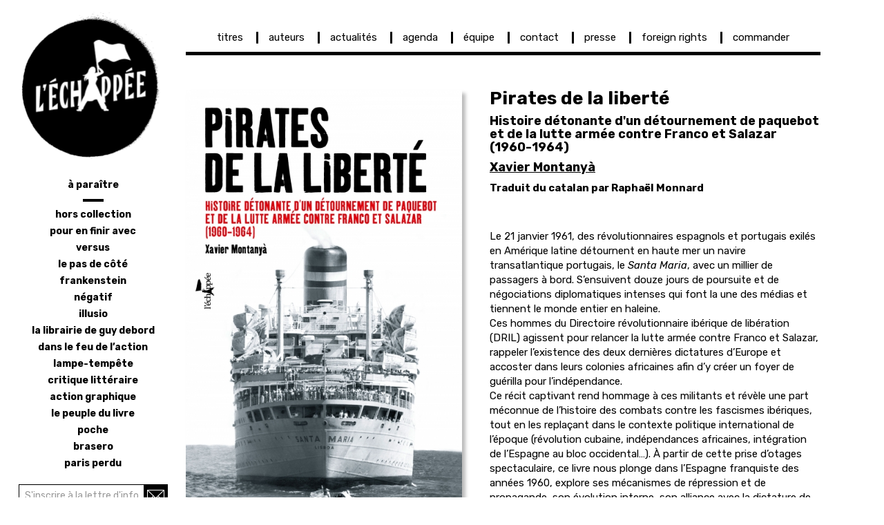

--- FILE ---
content_type: text/html; charset=UTF-8
request_url: https://www.lechappee.org/collections/dans-le-feu-de-l-action/pirates-de-la-liberte
body_size: 7141
content:
<!DOCTYPE html>
<html  lang="fr" dir="ltr" prefix="content: http://purl.org/rss/1.0/modules/content/  dc: http://purl.org/dc/terms/  foaf: http://xmlns.com/foaf/0.1/  og: http://ogp.me/ns#  rdfs: http://www.w3.org/2000/01/rdf-schema#  schema: http://schema.org/  sioc: http://rdfs.org/sioc/ns#  sioct: http://rdfs.org/sioc/types#  skos: http://www.w3.org/2004/02/skos/core#  xsd: http://www.w3.org/2001/XMLSchema# ">
  <head>
    <meta charset="utf-8" />
<script async src="https://www.googletagmanager.com/gtag/js?id=UA-23761538-1"></script>
<script>window.dataLayer = window.dataLayer || [];function gtag(){dataLayer.push(arguments)};gtag("js", new Date());gtag("set", "developer_id.dMDhkMT", true);gtag("config", "UA-23761538-1", {"groups":"default","anonymize_ip":true,"page_placeholder":"PLACEHOLDER_page_path","allow_ad_personalization_signals":false});</script>
<meta name="description" content="Histoire détonante d&#039;un détournement de paquebot et de la lutte armée contre Franco et Salazar (1960-1964) Xavier Montanyà Traduit du catalan par Raphaël Monnard" />
<link rel="canonical" href="https://www.lechappee.org/collections/dans-le-feu-de-l-action/pirates-de-la-liberte" />
<meta name="Generator" content="Drupal 10 (https://www.drupal.org)" />
<meta name="MobileOptimized" content="width" />
<meta name="HandheldFriendly" content="true" />
<meta name="viewport" content="width=device-width, initial-scale=1.0" />
<link rel="icon" href="/sites/default/files/favicon-lechappee_0_0_0.png" type="image/png" />

    <title>Pirates de la liberté | Les Éditions L&#039;échappée</title>
    <link rel="stylesheet" media="all" href="/core/modules/system/css/components/align.module.css?t73m0e" />
<link rel="stylesheet" media="all" href="/core/modules/system/css/components/fieldgroup.module.css?t73m0e" />
<link rel="stylesheet" media="all" href="/core/modules/system/css/components/container-inline.module.css?t73m0e" />
<link rel="stylesheet" media="all" href="/core/modules/system/css/components/clearfix.module.css?t73m0e" />
<link rel="stylesheet" media="all" href="/core/modules/system/css/components/details.module.css?t73m0e" />
<link rel="stylesheet" media="all" href="/core/modules/system/css/components/hidden.module.css?t73m0e" />
<link rel="stylesheet" media="all" href="/core/modules/system/css/components/item-list.module.css?t73m0e" />
<link rel="stylesheet" media="all" href="/core/modules/system/css/components/js.module.css?t73m0e" />
<link rel="stylesheet" media="all" href="/core/modules/system/css/components/nowrap.module.css?t73m0e" />
<link rel="stylesheet" media="all" href="/core/modules/system/css/components/position-container.module.css?t73m0e" />
<link rel="stylesheet" media="all" href="/core/modules/system/css/components/reset-appearance.module.css?t73m0e" />
<link rel="stylesheet" media="all" href="/core/modules/system/css/components/resize.module.css?t73m0e" />
<link rel="stylesheet" media="all" href="/core/modules/system/css/components/system-status-counter.css?t73m0e" />
<link rel="stylesheet" media="all" href="/core/modules/system/css/components/system-status-report-counters.css?t73m0e" />
<link rel="stylesheet" media="all" href="/core/modules/system/css/components/system-status-report-general-info.css?t73m0e" />
<link rel="stylesheet" media="all" href="/core/modules/system/css/components/tablesort.module.css?t73m0e" />
<link rel="stylesheet" media="all" href="/modules/colorbox/styles/plain/colorbox_style.css?t73m0e" />
<link rel="stylesheet" media="all" href="/modules/ds/css/ds-2col-stacked.css?t73m0e" />
<link rel="stylesheet" media="all" href="/modules/webform/modules/webform_bootstrap/css/webform_bootstrap.css?t73m0e" />
<link rel="stylesheet" media="all" href="//fonts.googleapis.com/css?family=Rubik:400,400i,500,500i,700,700i" />
<link rel="stylesheet" media="all" href="/themes/lechappee_less/css/style.css?t73m0e" />

    
  </head>
  <body class="exclude-node-title path-node page-node-type-titre navbar-is-fixed-top has-glyphicons">
    <a href="#main-content" class="visually-hidden focusable skip-link">
      Aller au contenu principal
    </a>
    
      <div class="dialog-off-canvas-main-canvas" data-off-canvas-main-canvas>
              <header class="navbar navbar-default navbar-fixed-top" id="navbar" role="banner">
              <div class="container">
            <div class="navbar-header">
        
                          <button type="button" class="navbar-toggle" data-toggle="collapse" data-target="#navbar-collapse">
            <span class="sr-only">Toggle navigation</span>
            <span class="icon-bar"></span>
            <span class="icon-bar"></span>
            <span class="icon-bar"></span>
          </button>
              </div>

                    <div id="navbar-collapse" class="navbar-collapse collapse">
            <div class="region region-navigation-collapsible">
    <nav role="navigation" aria-labelledby="block-lechappee-less-main-menu-menu" id="block-lechappee-less-main-menu">
            
  <h2 class="visually-hidden" id="block-lechappee-less-main-menu-menu">Navigation principale</h2>
  

        
      <ul class="menu menu--main nav navbar-nav">
                      <li class="first">
                                        <a href="/titres" data-drupal-link-system-path="titres">titres</a>
              </li>
                      <li>
                                        <a href="/auteurs" data-drupal-link-system-path="auteurs">auteurs</a>
              </li>
                      <li>
                                        <a href="/actualites" data-drupal-link-system-path="actualites">actualités</a>
              </li>
                      <li>
                                        <a href="/agenda" data-drupal-link-system-path="agenda">agenda</a>
              </li>
                      <li>
                                        <a href="/equipe" data-drupal-link-system-path="node/56">équipe</a>
              </li>
                      <li>
                                        <a href="/contact" data-drupal-link-system-path="node/57">contact</a>
              </li>
                      <li>
                                        <a href="/presse" data-drupal-link-system-path="node/58">presse</a>
              </li>
                      <li>
                                        <a href="/foreign-rights" data-drupal-link-system-path="node/59">foreign rights</a>
              </li>
                      <li class="last">
                                        <a href="/commander" data-drupal-link-system-path="node/60">commander</a>
              </li>
        </ul>
  

  </nav>
  

  </div>

        </div>
                    </div>
          </header>
  
  <div role="main" class="main-container container js-quickedit-main-content">
    <div class="row">

            
                  <section class="col-sm-9">

                
                
                          <a id="main-content"></a>
            <div class="region region-content">
    <div data-drupal-messages-fallback class="hidden"></div>    <h1 class="page-header"></h1>

  <div data-history-node-id="166" class="node node--type-titre node--view-mode-full ds-2col-stacked clearfix">

  

  <div class="group-header">
    
  </div>

  <div class="group-left">
    
<div  class="groupe-couverture">
    
            <div class="field field--name-field-ouvrage-image-vignette field--type-image field--label-hidden field--item">
<a href="https://www.lechappee.org/sites/default/files/styles/image_colorbox/public/images-ouvrages/Pirates-de-la-liberte%CC%81.jpg?itok=ZPvDRl2t" aria-label="{&quot;title&quot;:&quot; Pirates de la liberté Histoire détonante d&#039;un détournement de paquebot et de la lutte armée contre Franco et Salazar (1960-1964)  Xavier Montanyà L&#039;échappée&quot;,&quot;alt&quot;:&quot; Pirates de la liberté Histoire détonante d&#039;un détournement de paquebot et de la lutte armée contre Franco et Salazar (1960-1964)  Xavier Montanyà L&#039;échappée&quot;}" role="button"  title=" Pirates de la liberté Histoire détonante d&#039;un détournement de paquebot et de la lutte armée contre Franco et Salazar (1960-1964)  Xavier Montanyà L&#039;échappée" data-colorbox-gallery="gallery-titre-166-NqAiynwuPQg" class="colorbox" aria-controls="colorbox-TVyyMlImW5c" data-cbox-img-attrs="{&quot;title&quot;:&quot; Pirates de la liberté Histoire détonante d&#039;un détournement de paquebot et de la lutte armée contre Franco et Salazar (1960-1964)  Xavier Montanyà L&#039;échappée&quot;,&quot;alt&quot;:&quot; Pirates de la liberté Histoire détonante d&#039;un détournement de paquebot et de la lutte armée contre Franco et Salazar (1960-1964)  Xavier Montanyà L&#039;échappée&quot;}"><img id="colorbox-TVyyMlImW5c" src="/sites/default/files/styles/couverture_ouvrage/public/images-ouvrages/Pirates-de-la-liberte%CC%81.jpg?itok=oebTSi7p" width="500" height="771" alt=" Pirates de la liberté Histoire détonante d&#039;un détournement de paquebot et de la lutte armée contre Franco et Salazar (1960-1964)  Xavier Montanyà L&#039;échappée" title=" Pirates de la liberté Histoire détonante d&#039;un détournement de paquebot et de la lutte armée contre Franco et Salazar (1960-1964)  Xavier Montanyà L&#039;échappée" loading="lazy" typeof="foaf:Image" class="img-responsive" />

</a>
</div>
            <div  class="field field--name-field-ouvrage-sticker field--type-text-long field--label-hidden field--item">
        
                          <div  class="wrapper" >
      <p><u>sortie</u></p>
<p>2016</p>
</div>
      
  
    </div>


            <div class="field field--name-field-ouvrage-infos-techniques field--type-string-long field--label-hidden field--item">13 x 20 cm | 288 p. | 20 euros <br />
isbn 9782373090031</div>
      
            <div class="field field--name-field-bouton-achat field--type-link field--label-hidden field--item"><a href="https://librairie-quilombo.org/Pirates-de-la-liberte" target="_blank">https://librairie-quilombo.org/Pirates-de-la-liberte</a></div>
      
  </div>
  </div>

  <div class="group-right">
    
            <div class="field field--name-node-title field--type-ds field--label-hidden field--item"><h1 class="page-title">
  Pirates de la liberté
</h1>
</div>
      
            <div class="field field--name-field-ouvrage-sous-titre field--type-text-long field--label-hidden field--item"><h4><strong>Histoire détonante d'un détournement de paquebot et de la lutte armée contre Franco et Salazar (1960-1964)</strong></h4>
<h4><a data-entity-substitution="canonical" data-entity-type="node" data-entity-uuid="4ed0a3bc-bb27-4473-be25-e2db794e3565" href="/auteurs/xavier-montanya" title="Montanyà">Xavier Montanyà</a></h4>
<p><strong>Traduit du catalan par&nbsp;Raphaël Monnard</strong></p>
</div>
      
            <div class="field field--name-field-ouvrage-texte field--type-text-long field--label-hidden field--item"><p>Le 21 janvier 1961, des révolutionnaires espagnols et portugais exilés en Amérique latine détournent en haute mer un navire transatlantique portugais, le <em>Santa Maria</em>, avec un millier de passagers à bord. S’ensuivent douze jours de poursuite et de négociations diplomatiques intenses qui font la une des médias&nbsp;et tiennent le monde entier en haleine.<br>
Ces hommes du Directoire révolutionnaire ibérique de libération (DRIL) agissent pour relancer la lutte armée contre Franco et Salazar, rappeler l’existence des deux dernières dictatures d’Europe et accoster dans leurs colonies africaines afin d’y créer un foyer de guérilla pour l’indépendance.<br>
Ce récit captivant rend hommage à ces militants et révèle une part méconnue de l’histoire des combats contre les fascismes ibériques, tout en les replaçant dans le contexte politique international de l’époque (révolution cubaine, indépendances africaines, intégration de l’Espagne au bloc occidental…). À partir de cette prise d’otages spectaculaire, ce livre nous plonge dans l’Espagne franquiste des années 1960, explore ses mécanismes de répression et de propagande, son évolution interne, son alliance avec la dictature de Salazar, ou encore la collaboration des démocraties occidentales. Enfin, il décrit avec minutie la réactivation des résistances anarchistes et de l’action directe contre le régime de Franco autour de ce coup d’éclat du DRIL.</p>
</div>
      
  </div>

  <div class="group-footer">
          <div  class="field--name-field-ouvrage-actualite">
        
                          <div  class="field--item-article" >
      <div data-history-node-id="508" class="node node--type-article node--view-mode-teaser ds-1col clearfix" typeof="schema:Article">

  

  
<div  class="teaser-content">
    
            <div class="field field--name-field-date field--type-datetime field--label-hidden field--item">01/02/17</div>
      
            <div class="field field--name-node-title field--type-ds field--label-hidden field--item"><h2>
  <a href="/actualites/les-pirates-de-la-liberte" hreflang="fr">« Les pirates de la liberté »</a>
</h2>
</div>
      
            <div class="field field--name-field-ouvrage-sous-titre field--type-text-long field--label-hidden field--item"><p><strong>L'incroyable histoire des pirates de la liberté dans l'émission </strong>« <strong>Affaires sensibles&nbsp;</strong>»<strong> sur France Inter.</strong></p>
</div>
      
            <div class="field field--name-field-texte field--type-text-with-summary field--label-hidden field--item">  <p>Pour réécouter l'émission en ligne : <a href="https://www.franceinter.fr/emissions/affaires-sensibles/affaires-sensibles-12-mars-2018" title="https://www.franceinter.fr/emissions/affaires-sensibles/affaires-sensibles-12-mars-2018">https://www.franceinter.fr/emissions/affaires-sensibles/affaires-sensibles-12-mars-2018</a></p>


  <div class="more-link"><a href="/actualites/les-pirates-de-la-liberte" class="more-link" aria-label="Read more about « Les pirates de la liberté »" hreflang="fr">[...]</a></div>
</div>
      
  </div>

</div>

</div>
                        <div  class="field--item-article" >
      <div data-history-node-id="507" class="node node--type-article node--view-mode-teaser ds-1col clearfix" typeof="schema:Article">

  

  
<div  class="teaser-content">
    
            <div class="field field--name-field-date field--type-datetime field--label-hidden field--item">04/05/16</div>
      
            <div class="field field--name-node-title field--type-ds field--label-hidden field--item"><h2>
  <a href="/actualites/pirates-de-la-liberte" hreflang="fr">« Pirates de la liberté »</a>
</h2>
</div>
      
            <div class="field field--name-field-ouvrage-sous-titre field--type-text-long field--label-hidden field--item"><p><strong>Recension de <em>Pirates de la liberté</em> par Christophe Goby dans <em>Le Monde diplomatique</em>.</strong></p>
</div>
      
            <div class="field field--name-field-texte field--type-text-with-summary field--label-hidden field--item">  <p>« Le journaliste Xavier Montanyà éclaire une histoire héroïque et méconnue. Son livre d'aventures est fourni avec un appareil critique conséquent. »</p>


  <div class="more-link"><a href="/actualites/pirates-de-la-liberte" class="more-link" aria-label="Read more about « Pirates de la liberté »" hreflang="fr">[...]</a></div>
</div>
      
  </div>

</div>

</div>
      
  
    </div>


  </div>

</div>



  </div>

              </section>

                              <aside class="col-sm-3" role="complementary">
              <div class="region region-sidebar-first">
          <a class="logo navbar-btn pull-left" href="/" title="Home" rel="home">
      <img src="/sites/default/files/logo-editions-l-echappee_0_0.png" alt="Home" />
    </a>
        <a class="name navbar-brand" href="/" title="Home" rel="home">Les Éditions L&#039;échappée</a>
    <nav role="navigation" aria-labelledby="block-menulateral-menu" id="block-menulateral">
            
  <h2 class="visually-hidden" id="block-menulateral-menu">Menu latéral</h2>
  

        
      <ul class="menu menu--menu-lateral nav">
                      <li class="first">
                                        <a href="/titres/a-paraitre" data-drupal-link-system-path="titres/a-paraitre">à paraître</a>
              </li>
                      <li>
                                        <a href="/collections/hors-collection" data-drupal-link-system-path="taxonomy/term/1">hors collection</a>
              </li>
                      <li>
                                        <a href="/collections/pour-en-finir-avec" data-drupal-link-system-path="taxonomy/term/4">pour en finir avec</a>
              </li>
                      <li>
                                        <a href="/collections/versus" data-drupal-link-system-path="taxonomy/term/5">versus</a>
              </li>
                      <li>
                                        <a href="/collections/le-pas-de-cote" data-drupal-link-system-path="taxonomy/term/2">le pas de côté</a>
              </li>
                      <li>
                                        <a href="/collections/frankenstein" data-drupal-link-system-path="taxonomy/term/7">frankenstein</a>
              </li>
                      <li>
                                        <a href="/collections/negatif" data-drupal-link-system-path="taxonomy/term/6">négatif</a>
              </li>
                      <li>
                                        <a href="/collections/illusio" data-drupal-link-system-path="taxonomy/term/16">illusio</a>
              </li>
                      <li>
                                        <a href="/collections/la-librairie-de-guy-debord" data-drupal-link-system-path="taxonomy/term/14">la librairie de Guy Debord</a>
              </li>
                      <li>
                                        <a href="/collections/dans-le-feu-de-l-action" data-drupal-link-system-path="taxonomy/term/3">dans le feu de l’action</a>
              </li>
                      <li>
                                        <a href="/collections/lampe-tempete" data-drupal-link-system-path="taxonomy/term/8">lampe-tempête</a>
              </li>
                      <li>
                                        <a href="/collections/critique-litteraire" data-drupal-link-system-path="taxonomy/term/19">critique littéraire</a>
              </li>
                      <li>
                                        <a href="/collections/action-graphique" data-drupal-link-system-path="taxonomy/term/9">action graphique</a>
              </li>
                      <li>
                                        <a href="/collections/le-peuple-du-livre" data-drupal-link-system-path="taxonomy/term/17">le peuple du livre</a>
              </li>
                      <li>
                                        <a href="/collections/poche" data-drupal-link-system-path="taxonomy/term/15">poche</a>
              </li>
                      <li>
                                        <a href="/collections/brasero" data-drupal-link-system-path="taxonomy/term/20">brasero</a>
              </li>
                      <li class="last">
                                        <a href="/collections/paris-perdu" data-drupal-link-system-path="taxonomy/term/21">Paris perdu</a>
              </li>
        </ul>
  

  </nav>
<section id="block-newsletter-2" class="newsletter-bloc block block-block-content block-block-content34ce8114-41c7-4ac5-a4b1-673386479450 clearfix">
  
    

      
            <div class="field field--name-body field--type-text-with-summary field--label-hidden field--item"><form action="https://357eebb4.sibforms.com/serve/[base64]" id="sib-form" method="POST">
<div class="input-group">
<input autocomplete="off" class="form-control" data-required="true" id="EMAIL" name="EMAIL" placeholder="S'inscrire à la lettre d'information" required type="text"><span class="input-group-btn"><button class="button js-form-submit form-submit btn-primary btn icon-only" form="sib-form" type="submit" value="OK"><span class="sr-only">S'inscrire</span></button></span></div>
<div class="description help-block" id="edit-keys--description">Renseignez votre adresse mail</div>
<input name="email_address_check" style="display:none;" type="text" value>
<input name="locale" type="hidden" value="fr">
<input name="html_type" type="hidden" value="simple">&nbsp;</form>
</div>
      
  </section>

<div class="search-block-form block block-search block-search-form-block" data-drupal-selector="search-block-form" id="block-lechappee-less-search" role="search">
  
      <h2 class="visually-hidden">Rechercher</h2>
    
      <form action="/search/node" method="get" id="search-block-form" accept-charset="UTF-8">
  <div class="form-item js-form-item form-type-search js-form-type-search form-item-keys js-form-item-keys form-no-label form-group">
      <label for="edit-keys" class="control-label sr-only">Recherche</label>
  
  
  <div class="input-group"><input title="Indiquer les termes à rechercher" data-drupal-selector="edit-keys" class="form-search form-control" placeholder="Recherche" type="search" id="edit-keys" name="keys" value="" size="15" maxlength="128" /><span class="input-group-btn"><button type="submit" value="Recherche" class="button js-form-submit form-submit btn-primary btn icon-only"><span class="sr-only">Recherche</span><span class="icon glyphicon glyphicon-search" aria-hidden="true"></span></button></span></div>

  
  
      <div id="edit-keys--description" class="description help-block">
      Indiquer les termes à rechercher
    </div>
  </div>
<div class="form-actions form-group js-form-wrapper form-wrapper" data-drupal-selector="edit-actions" id="edit-actions"></div>

</form>

  </div>

  </div>

          </aside>
              
                </div>
  </div>

    <footer class="footer container" role="contentinfo">


      <div class="footer-top container" role="contentinfo">
        <div class="region region-footer-top">
    <section id="block-reseauxsociaux-2" class="reseauxsociaux-bloc block block-block-content block-block-contentf3e4e99d-9ffa-4843-a30e-571d1da79236 clearfix">
  
    

      
            <div class="field field--name-body field--type-text-with-summary field--label-hidden field--item"><p><img alt="pas de réseaux sociaux !" data-entity-type data-entity-uuid src="https://www.lechappee.org/sites/default/files/pdf-ouvrages/reseaux-sociaux.png"></p>
</div>
      
  </section>


  </div>

    </div>
  
      <div class="footer-bottom container" role="contentinfo">
        <div class="region region-footer-bottom">
    <section id="block-diffusiondistribution-2" class="diffusiondistribution-bloc block block-block-content block-block-content001fc8a5-5180-4073-bb21-64dc127f5ecc clearfix">
  
    

      
            <div class="field field--name-body field--type-text-with-summary field--label-hidden field--item"><p><u>Diffusion - distribution</u></p>
<p><span class="semi-bold">Belles Lettres Diffusion Distribution</span><br>
25 rue du Général Leclerc | 92270&nbsp;Le&nbsp;Kremlin&nbsp;Bicêtre<br>
Tél. 01 45 15 19 70 | Fax.&nbsp;01&nbsp;45&nbsp;15&nbsp;19&nbsp;80<br>
<a href="http://www.bldd.fr" target="_blank" title="Belles Lettres Diffusion Distribution">www.bldd.fr</a></p>
</div>
      
  </section>


  </div>

    </div>
  
    </footer>


  </div>

    
    <script type="application/json" data-drupal-selector="drupal-settings-json">{"path":{"baseUrl":"\/","pathPrefix":"","currentPath":"node\/166","currentPathIsAdmin":false,"isFront":false,"currentLanguage":"fr"},"pluralDelimiter":"\u0003","suppressDeprecationErrors":true,"google_analytics":{"account":"UA-23761538-1","trackOutbound":true,"trackMailto":true,"trackTel":true,"trackDownload":true,"trackDownloadExtensions":"7z|aac|arc|arj|asf|asx|avi|bin|csv|doc(x|m)?|dot(x|m)?|exe|flv|gif|gz|gzip|hqx|jar|jpe?g|js|mp(2|3|4|e?g)|mov(ie)?|msi|msp|pdf|phps|png|ppt(x|m)?|pot(x|m)?|pps(x|m)?|ppam|sld(x|m)?|thmx|qtm?|ra(m|r)?|sea|sit|tar|tgz|torrent|txt|wav|wma|wmv|wpd|xls(x|m|b)?|xlt(x|m)|xlam|xml|z|zip","trackColorbox":true},"bootstrap":{"forms_has_error_value_toggle":1,"modal_animation":1,"modal_backdrop":"true","modal_focus_input":1,"modal_keyboard":1,"modal_select_text":1,"modal_show":1,"modal_size":"","popover_enabled":1,"popover_animation":1,"popover_auto_close":1,"popover_container":"body","popover_content":"","popover_delay":"0","popover_html":0,"popover_placement":"right","popover_selector":"","popover_title":"","popover_trigger":"click"},"ajaxTrustedUrl":{"\/search\/node":true},"field_group":{"html_element":{"mode":"default","context":"view","settings":{"classes":"groupe-couverture","id":"","element":"div","show_label":false,"label_element":"h3","attributes":"","effect":"none","speed":"fast"}}},"colorbox":{"transition":"none","speed":350,"opacity":0.4,"slideshow":false,"slideshowAuto":true,"slideshowSpeed":2500,"slideshowStart":"start slideshow","slideshowStop":"stopper le diaporama","current":"{current} sur {total}","previous":"\u00ab Pr\u00e9c.","next":"Suivant \u00bb","close":"Fermer","overlayClose":true,"returnFocus":true,"maxWidth":"90%","maxHeight":"90%","initialWidth":"300","initialHeight":"100","fixed":true,"scrolling":true,"mobiledetect":true,"mobiledevicewidth":"480px"},"user":{"uid":0,"permissionsHash":"e445cb659b11db257111ec08ca95d9a596eb2bcddc782c4a736c3febd8f843f3"}}</script>
<script src="/core/assets/vendor/jquery/jquery.min.js?v=3.7.1"></script>
<script src="/core/assets/vendor/underscore/underscore-min.js?v=1.13.7"></script>
<script src="/core/assets/vendor/once/once.min.js?v=1.0.1"></script>
<script src="/sites/default/files/languages/fr_UWrrnU-iUWZkfuMWlRkDo2nS6gOAiE9pNGRWE_u00W4.js?t73m0e"></script>
<script src="/core/misc/drupalSettingsLoader.js?v=10.5.6"></script>
<script src="/core/misc/drupal.js?v=10.5.6"></script>
<script src="/core/misc/drupal.init.js?v=10.5.6"></script>
<script src="/themes/bootstrap/js/drupal.bootstrap.js?t73m0e"></script>
<script src="/themes/bootstrap/js/attributes.js?t73m0e"></script>
<script src="/themes/bootstrap/js/theme.js?t73m0e"></script>
<script src="/themes/bootstrap/js/popover.js?t73m0e"></script>
<script src="/libraries/colorbox/jquery.colorbox-min.js?v=10.5.6"></script>
<script src="/modules/colorbox/js/colorbox.js?v=10.5.6"></script>
<script src="/modules/colorbox/styles/plain/colorbox_style.js?v=10.5.6"></script>
<script src="/modules/google_analytics/js/google_analytics.js?v=10.5.6"></script>
<script src="/themes/lechappee_less/bootstrap/js/affix.js?t73m0e"></script>
<script src="/themes/lechappee_less/bootstrap/js/alert.js?t73m0e"></script>
<script src="/themes/lechappee_less/bootstrap/js/button.js?t73m0e"></script>
<script src="/themes/lechappee_less/bootstrap/js/carousel.js?t73m0e"></script>
<script src="/themes/lechappee_less/bootstrap/js/collapse.js?t73m0e"></script>
<script src="/themes/lechappee_less/bootstrap/js/dropdown.js?t73m0e"></script>
<script src="/themes/lechappee_less/bootstrap/js/modal.js?t73m0e"></script>
<script src="/themes/lechappee_less/bootstrap/js/tooltip.js?t73m0e"></script>
<script src="/themes/lechappee_less/bootstrap/js/popover.js?t73m0e"></script>
<script src="/themes/lechappee_less/bootstrap/js/scrollspy.js?t73m0e"></script>
<script src="/themes/lechappee_less/bootstrap/js/tab.js?t73m0e"></script>
<script src="/themes/lechappee_less/bootstrap/js/transition.js?t73m0e"></script>
<script src="/themes/lechappee_less/js/scripts.js?t73m0e"></script>
<script src="/modules/webform/js/webform.behaviors.js?v=10.5.6"></script>
<script src="/core/misc/states.js?v=10.5.6"></script>
<script src="/themes/bootstrap/js/misc/states.js?t73m0e"></script>
<script src="/modules/webform/js/webform.states.js?v=10.5.6"></script>
<script src="/modules/webform/modules/webform_bootstrap/js/webform_bootstrap.states.js?v=10.5.6"></script>

  </body>
</html>


--- FILE ---
content_type: application/javascript
request_url: https://www.lechappee.org/themes/lechappee_less/js/scripts.js?t73m0e
body_size: 3088
content:
/* Place your theme's javascript here! */

(function ($) {

$( document ).ready(function() {

	//console.log("ready");
	$().getWindowWidth();
	$().getWindowHeight();
	//console.log("Ready : dimensions fenêtre : " + $.winWidth + " / " + $.winHeight);
	
	// Marque le body pour le Burger ouvert
	$('.navbar-toggle').click(function(e) {
        $('body').toggleClass('openBurger').scrollTop();
		$('html, body').animate({
			scrollTop: 0
		}, 0);
    });
	
	// Recale le menu principal 
	$().recaleMainMenu();
	// Colonnage liste vignettes
	$().responsiveMenu();
		
	// Colonnage liste vignettes
	$().setColNumber();
		
	// Aligne les éléments d'agenda
	$('.field--name-field-ouvrage-actualite').recaleActu();
	$('.field--name-field-ouvrage-agenda').recaleAgenda();
	$('.view-id-actus').recaleActu();
	$('.view-id-agenda').recaleAgenda();
	
	// Recale les élément de type Ouvrage Agenda Actu full node
	$(".node--type-titre.node--view-mode-full, .node--type-article.node--view-mode-full, .node--type-article-agenda.node--view-mode-full").responsiveImageOuvrage();
	// Recale les élément de type Ouvrage Teaser 
	$(".node--type-titre.node--view-mode-teaser").responsiveImageOuvrageTeaser();
	
	// Description de collections
	//log("masonery : " + $('.view-display-id-collections .view-header .field--name-description').length + " / " + $('.view-display-id-collections .view-content.masonry-layout').length);
	if ( $('.view-display-id-collections .view-header .field--name-description').length && $('.view-display-id-collections .view-content.masonry-layout').length )
	$(".view-display-id-collections .view-header").detach().addClass('masonry-item views-row').prependTo($('.view-display-id-collections .view-content.masonry-layout'));
	
	// Vignette ouvrage / liste
	$(".masonry-item").each( function() {
		var link = $(".field--name-field-ouvrage-image-vignette a", this).clone();
		$(this).wrapInner(link.empty());
	});
	
	// Prolonge le lien sur le prénom auteur
	$(".nom-auteur").each( function() {
		var link = $(".auteur-nom a",this).clone();
		$(".auteur-nom a",this).before($(".auteur-nom a",this).text());
		$(".auteur-nom a",this).remove();
		$("span",this).wrapAll(link.empty());
	});
	
	// Champ Search
	$("#search-block-form").addClass("repli");
	$("#search-block-form:not(:has(.search-open-btn)) .input-group-btn").before('<div class="search-open-btn">Rechercher</div>');
	$("#search-block-form .search-open-btn").click( function() {
		//console.log("click");
		$(this).closest('#search-block-form').removeClass("repli");
		$(this).closest('#search-block-form').find("input").focus();
	});
	$("#search-block-form input").focusout( function() {
		//console.log("focusout " + $('#search-block-form .input-group-btn').data('clicked'));
		if ( $('#search-block-form .input-group-btn > button').is(':hover') ) {
			//console.log("focusout : " + "clicked in");
		} else {
			$(this).closest('#search-block-form').addClass("repli");
			//console.log("focusout : " + "clicked out");
		}
	});
	
	//
	
	// Liste agenda / articles
	$('.field--item-article').each( function( index ) {
		var link = $(".field--name-node-title > h2 > a",this).clone();
		//console.log("field--item-article : " + index + " / " + link.attr("href") );
		$(".teaser-content",this).wrap(link.empty().addClass("wrap-link"));
	});
	$('.field--item-agenda').each( function( index ) {
		var link = $(".field--name-node-title > h2 > a",this).clone();
		//console.log("field--item-agenda : " + index + " / " + link.attr("href") );
		$(".teaser-content",this).wrap(link.empty().addClass("wrap-link"));
	});
	
	
});// On document ready  --  fin
	  
	  
	  
	  
	  

$( window ).on('load',(function(){  
	
	//console.log("load");
	$().getWindowWidth();
	$().getWindowHeight();
	//console.log("Load : dimensions fenêtre : " + $.winWidth + " / " + $.winHeight);
	
	// Recale le menu principal 
	$().recaleMainMenu();
	// Colonnage liste vignettes
	$().responsiveMenu();
		
	// Colonnage liste vignettes
	$().setColNumber();
	
	// Recale le footer en bas de page
	$().recaleFooter();
	
	// Aligne les éléments d'agenda
	$('.field--name-field-ouvrage-actualite').recaleActu();
	$('.field--name-field-ouvrage-agenda').recaleAgenda();
	$('.view-id-actus').recaleActu();
	$('.view-id-agenda').recaleAgenda();
	
	// Recale les élément de type Ouvrage Agenda Actu full node
	$(".node--type-titre.node--view-mode-full, .node--type-article.node--view-mode-full, .node--type-article-agenda.node--view-mode-full").responsiveImageOuvrage();
	// Recale les élément de type Ouvrage Teaser 
	$(".node--type-titre.node--view-mode-teaser").responsiveImageOuvrageTeaser();
	
	// Actions au resize
	$(window).resize(function() {
		// Nouvelle taille de fenêtre
		$().getWindowWidth();
		$().getWindowHeight();
		//console.log("Dimension window (resize) : " + $.winWidth + " / " + $.winHeight);
		
		// Recale le menu principal 
		$().recaleMainMenu();
		// Colonnage liste vignettes
		$().responsiveMenu();
		
		// Colonnage liste vignettes
		$().setColNumber();

		// Recale le footer en bas de page
		$().recaleFooter();
		
		// Aligne les éléments d'agenda
		//$().recaleAgenda_old();
		$('.field--name-field-ouvrage-actualite').recaleActu();
		$('.field--name-field-ouvrage-agenda').recaleAgenda();
		$('.view-id-actus').recaleActu();
		$('.view-id-agenda').recaleAgenda();
		
		// Recale les élément de type Ouvrage Agenda Actu full node
		$(".node--type-titre.node--view-mode-full, .node--type-article.node--view-mode-full, .node--type-article-agenda.node--view-mode-full").responsiveImageOuvrage();
		// Recale les élément de type Ouvrage Teaser 
		$(".node--type-titre.node--view-mode-teaser").responsiveImageOuvrageTeaser();
	});

}));// On window load  --  fin




	// Variables responsives
	$.screen_xs_min = 480;
	$.screen_msm_min = 564;
	$.screen_sm_min = 820;
	$.screen_md_min = 992;
	$.screen_mlg_min = 1130;
	$.screen_lg_min = 1250;
	
	$.screen_xs_max = $.screen_sm_min - 1;
	$.screen_sm_max = $.screen_md_min - 1;
	$.screen_md_max = $.screen_lg_min - 1;
	
	$.vgnColNumber = 3;
	$.agendaColNumber = 4;
	$.actuColNumber = 2;
	
	
	// Calcul des dimension de la fenêtre
	$.winWidth = 0;
	$.fn.getWindowWidth = function() {
		$.winWidth = $(window).width();
		$('body .widthSpy').text(String($.winWidth));
	}
	$.winHeight = 0;
	$.fn.getWindowHeight = function() {
		$.winHeight = $(window).height();
	}
	
	// Détermine le colonnage des listes de vignettes
	$.fn.setColNumber = function() {
		if("matchMedia" in window) {
			if (window.matchMedia("(min-width:" + $.screen_lg_min + "px)").matches) {
				$.vgnColNumber = 3;
				$.agendaColNumber = 4;
				$.actuColNumber = 2;
			} else if (window.matchMedia("(min-width:" + $.screen_mlg_min + "px)").matches) {
				$.vgnColNumber = 3;
				$.agendaColNumber = 4;
				$.actuColNumber = 2;
			} else if (window.matchMedia("(min-width:" + $.screen_md_min + "px)").matches) {
				$.vgnColNumber = 3;
				$.agendaColNumber = 4;
				$.actuColNumber = 2;
			} else if (window.matchMedia("(min-width:" + $.screen_sm_min + "px)").matches) {
				$.vgnColNumber = 2;
				$.agendaColNumber = 2;
				$.actuColNumber = 1;
			} else if (window.matchMedia("(min-width:" + $.screen_xs_min + "px)").matches) {
				$.vgnColNumber = 1;
				$.agendaColNumber = 2;
				$.actuColNumber = 1;
			} else {
				$.vgnColNumber = 1;
				$.agendaColNumber = 1;
				$.actuColNumber = 1;
			}
		}
		//console.log("setColNumber / " + "vignettes : " + $.vgnColNumber + " / actu : " + $.actuColNumber + " / agenda : " + $.agendaColNumber);
	};
  
	// Recale le footer en bas de page
	$.fn.recaleFooter = function() {
		var footerPos = $('footer').offset();
		var footerHeight = $('footer').outerHeight(true);
		var bodyTopMargin = parseInt($('body').css('margin-top'));
		var mainContainerHeight = $('.main-container').outerHeight(true);
		//console.log("Footer Pos : " + footerPos.top + " / H : " + footerHeight + " / body marginTop : " + bodyTopMargin + " / main-container height : " + mainContainerHeight  + " / winheight : " + $.winHeight);
		if ( bodyTopMargin + mainContainerHeight + footerHeight < $.winHeight) {
			$('footer').css('top', $.winHeight - footerHeight - bodyTopMargin + "px");
		} else {
			$('footer').css('top', 'inherit');
		}
	};
  
	// Recale l'actu
	$.fn.recaleActu = function() {
		//console.log("recaleActu");
		
		// Ré-initialisation
		$(".field--item-article",this).css("height","inherit").removeClass("next-line").removeClass( function (index, className) { 
			return (className.match (/(^|\s)line-\S+/g) || []).join(' '); 
		} );
		$("hr",this).remove();
		
		// Défini le nombre de colonnes
		var nCol = $.actuColNumber;
		//log("recaleActu / nCol : "  + nCol);
			
		// Recalage
		var nItems = $(".field--item-article",this).length;
		var nLine = Math.ceil(nItems / nCol);
		//console.log("recaleActu / nItems : " + nItems  + " / nLine : " + nLine);
		for ( var i = 0; i < nLine; i++ ) {
			$(".field--item-article",this).slice((nCol*i), nCol*(i+1)).addClass("line-"+ String(i+1));
			var maxHeight = 0;
			for ( var j = 0; j < nCol; j++ ) {
				if ((nCol*i)+j > nItems-1) break;
				maxHeight = Math.max(maxHeight,$(".field--item-article:eq(" + String((nCol*i)+j) + ")",this).outerHeight());
				//console.log("recaleActu : " + i + " / " + j + " > " + $(".field--item-article:eq(" + String((nCol*i)+j) + ")",this).outerHeight() );
			}
			$(".field--item-article",this).slice((nCol*i), nCol*(i+1)).css("height",String(maxHeight) + "px");
			//console.log("recaleActu : " + i + " > " + maxHeight );
		}
		$(".field--item-article:nth-child(" + nCol + "n+" + String(nCol+1) + ")",this).addClass('next-line').before('<hr class="grid-list-line" />');
	};
  
	// Recale l'agenda
	$.fn.recaleAgenda = function() {
		//log("recaleAgenda");
		
		// Ré-initialisation
		$(".field--item-agenda",this).css("height","inherit").removeClass("next-line").removeClass( function (index, className) { return (className.match (/(^|\s)line-\S+/g) || []).join(' '); } );
		$("hr",this).remove();
		
		// Défini le nombre de colonnes
		var nCol = $.agendaColNumber;
		//log("recaleAgenda : " + nCol);
		
		// Recalage
		var nItems = $(".field--item-agenda",this).length;
		var nLine = Math.ceil(nItems / nCol);
		//console.log("recaleAgenda : nLine > " + nLine);
		for ( var i = 0; i < nLine; i++ ) {
			$(".field--item-agenda",this).slice((nCol*i), nCol*(i+1)).addClass("line-"+ String(i+1));
			var maxHeight = 0;
			for ( var j = 0; j < nCol; j++ ) {
				if ((nCol*i)+j > nItems-1) break;
				maxHeight = Math.max(maxHeight,$(".field--item-agenda:eq(" + String((nCol*i)+j) + ")",this).outerHeight());
				//console.log("recaleAgenda : " + i + " / " + j + " > " + $(".field--item-agenda:eq(" + String((nCol*i)+j) + ")",this).outerHeight() );
			}
			$(".field--item-agenda",this).slice((nCol*i), nCol*(i+1)).css("height",String(maxHeight) + "px");
			//console.log("recaleAgenda : " + i + " > maxHeight > " + maxHeight );
		}
		$(".field--item-agenda:nth-child(" + nCol + "n+" + String(nCol+1) + ")",this).addClass('next-line').before('<hr class="grid-list-line" />');
	};

	// Recale le menu principal
	$.fn.recaleMainMenu = function() {
		var prevItemPos = $('#block-lechappee-less-main-menu ul.menu > li').first();
		$('#block-lechappee-less-main-menu ul.menu > li').each( function(index) {
			var actualItemPos = $(this).offset();
			$(this).removeClass("first-line-item");
			if ( actualItemPos.top > prevItemPos.top) {
				$(this).addClass("first-line-item");
				//$(this).css("border-left-color","#ffffff");
			}
			prevItemPos = actualItemPos;
		});
	};

	// Déplace les menus mode responsive
	$.fn.responsiveMenu = function() {
		if("matchMedia" in window) {
			if (window.matchMedia("(min-width:" + $.screen_sm_min + "px)").matches) {
				if ( !$('body').hasClass('burgerMenu') ) return;
				$("#navbar a.logo").detach().prependTo("#navbar-collapse .region-sidebar-first");
				$("#block-lechappee-less-main-menu .region-sidebar-first").detach().prependTo("aside.col-sm-3");
				$('body').removeClass('burgerMenu');
				//console.log("responsiveMenu : " + "not burger");
			} else {
				if ( $('body').hasClass('burgerMenu') ) return;
				$("aside.col-sm-3 .region-sidebar-first").detach().prependTo("#block-lechappee-less-main-menu");
				$("#block-lechappee-less-main-menu .region-sidebar-first a.logo").detach().insertBefore("#navbar-collapse");
				$('body').addClass('burgerMenu');
				//console.log("responsiveMenu : " + "burger");
			}
		}
	};


	// Déplace les images principales d'ouvrage / actu / agenda
	$.fn.responsiveImageOuvrage = function() {
		
		//console.log("responsiveImageOuvrage : " + $(this).length + " / " + $(this).attr('class') );
		if ( $(this).length < 1 ) return;
		
		if("matchMedia" in window) {
			if (window.matchMedia("(min-width:" + $.screen_msm_min + "px)").matches) {
				if ( !$(this).hasClass('responsiveStatus') ) return;
				$(".group-left > .field--name-field-ouvrage-sous-titre",this).detach().prependTo($(".group-right", this));
				$(".group-left > .field--name-node-title", this).detach().prependTo($(".group-right", this));
				$(".group-left > .field--name-field-date", this).detach().prependTo($(".group-right", this));
				$(".group-left > .groupe-date", this).detach().prependTo($(".group-right", this));
				$(this).removeClass('responsiveStatus');
				//console.log("responsiveImageOuvrage : " + "not responsiveStatus");
			} else {
				if ( $(this).hasClass('responsiveStatus') ) return;
				$(".group-right > .field--name-field-ouvrage-sous-titre", this).detach().prependTo($(".group-left", this));
				$(".group-right > .field--name-node-title", this).detach().prependTo($(".group-left", this));
				$(".group-right > .field--name-field-date", this).detach().prependTo($(".group-left", this));
				$(".group-right > .groupe-date", this).detach().prependTo($(".group-left", this));
				$(this).addClass('responsiveStatus');
				//console.log("responsiveImageOuvrage : " + "responsiveStatus");
			}
		}
	};



	// Déplace les images principales d'ouvrage teaser
	$.fn.responsiveImageOuvrageTeaser = function() {
		if ( $(this).length < 1 ) return;
			if("matchMedia" in window) {
				if (window.matchMedia("(min-width:" + $.screen_msm_min + "px)").matches) {
					$(this).each( function( index ) {
						if ( !$(this).hasClass('responsiveStatus') ) return;
						$(".group-left",this).detach().insertBefore($(".group-right", this));
						$(this).removeClass('responsiveStatus');
						//console.log("responsiveImageOuvrageTeaser : " + index + " / " + "not responsiveStatus");
					});
				} else {
					$(this).each( function( index ) {
						if ( $(this).hasClass('responsiveStatus') ) return;
						$(".group-right",this).detach().insertBefore($(".group-left", this));
						$(this).addClass('responsiveStatus');
						//console.log("responsiveImageOuvrageTeaser : " + index + " / " + "responsiveStatus");
					});
				}
			}
		
	};





}(jQuery));


// GLOBALS--------------------------------------

// Affichage console
var debugOutput = true;	
window.log = function( texte ){
	if (!debugOutput) return;
	if(this.console){
		console.log( texte );
	}
};

// GLOBALS--------------------------------------
